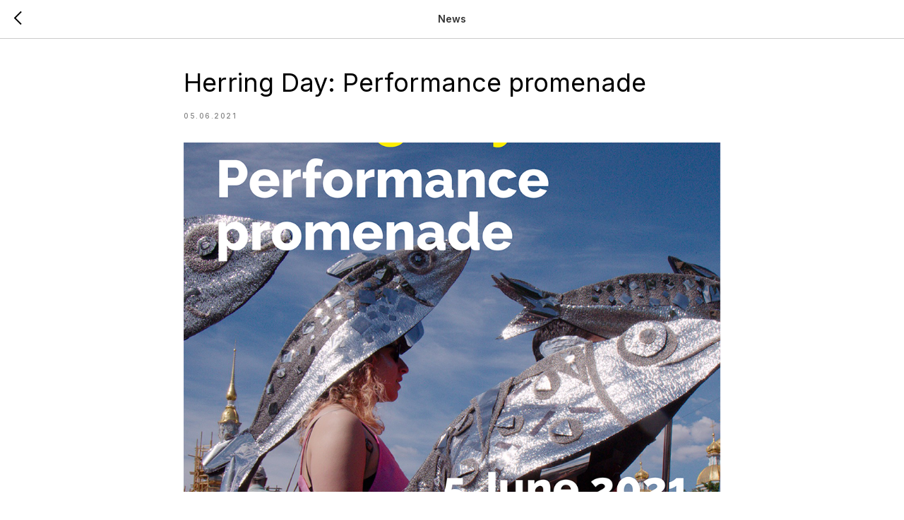

--- FILE ---
content_type: text/css
request_url: https://floatingeka.com/custom.css?t=1762359727
body_size: 83
content:
.t450__right_buttons_but .t-btn_sm {
    padding-left: 12px;
    padding-right: 12px;
}

.t-btn_sm {
    height: 28px;
    font-size: 21px;
}



--- FILE ---
content_type: text/plain
request_url: https://www.google-analytics.com/j/collect?v=1&_v=j102&a=1587480773&t=pageview&_s=1&dl=https%3A%2F%2Ffloatingeka.com%2Ftpost%2Fb69n8b9ra1-herring-day-performance-promenade&ul=en-us%40posix&dt=Herring%20Day%3A%20Performance%20promenade&sr=1280x720&vp=1280x720&_u=IADAAEABAAAAACAAI~&jid=2092652159&gjid=792283162&cid=613167773.1768976003&tid=UA-175428915-1&_gid=334322065.1768976005&_r=1&_slc=1&z=703839942
body_size: -565
content:
2,cG-GRMNLSFGZ1